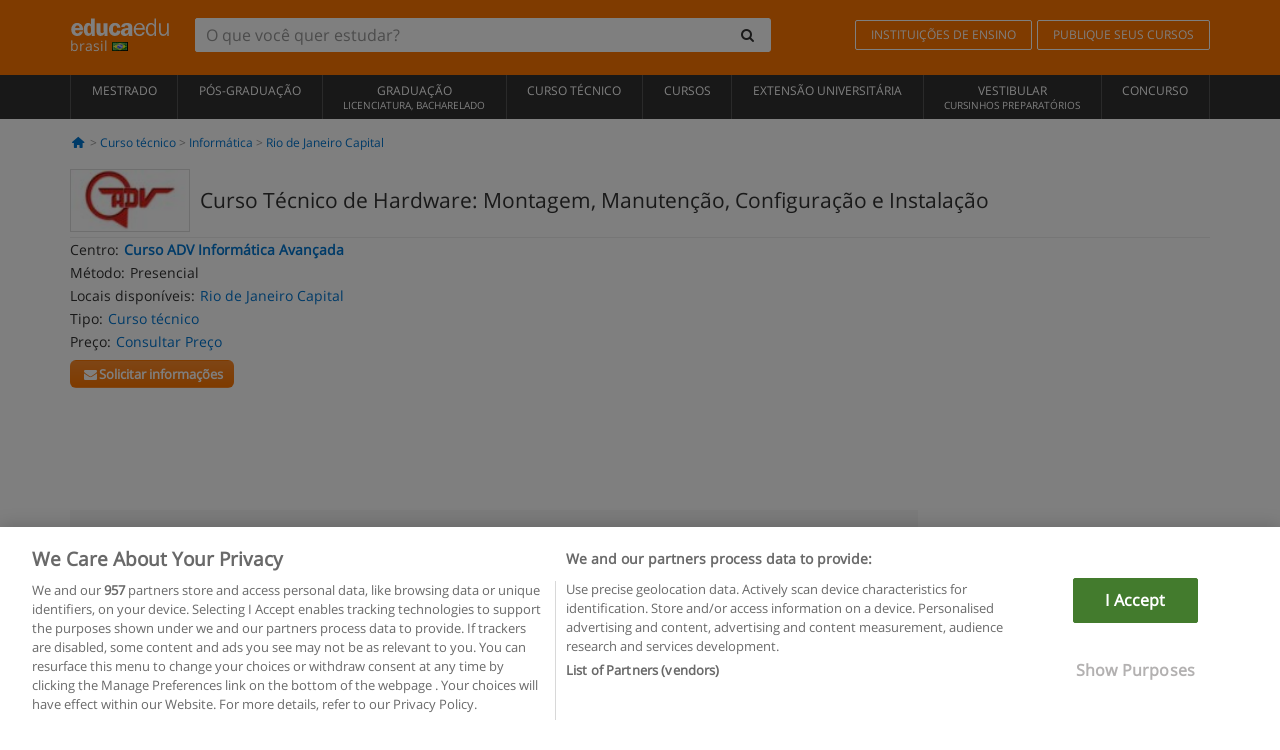

--- FILE ---
content_type: application/javascript
request_url: https://static1.educaedu-brasil.com/build/assets/js/view/translations/Translations_pt-br.js
body_size: 54
content:
var date_error_message="Dada incorreta",email_error_message="Endereço de e-mail incorreto",empty_error_message="Campo obrigatório",gdpr_error_message="Política de privacidade solicitada",telephone_error_message="Telefone inválido. Digite um número válido",format_error_message="Formato incorreto",password_error_message="O campo senha e o confirme a senha devem ser iguais";